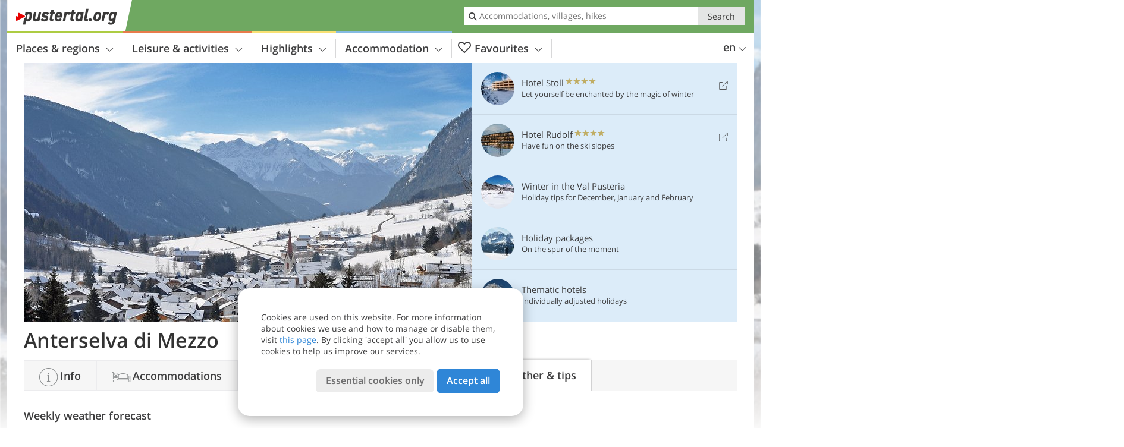

--- FILE ---
content_type: text/html; charset=UTF-8
request_url: https://www.pustertal.org/en/pusteria/plan-de-corones/rasun-anterselva/anterselva-di-mezzo/tips/
body_size: 16919
content:
<!DOCTYPE html> <!--[if IE 9]> <html class="no-js lt-ie10 has_top_links has_tabs is_not_home" lang="en-GB"> <![endif]--> <!--[if gt IE 9]><!--> <html lang="en-GB" class="no-js has_top_links has_tabs is_not_home"> <!--<![endif]--> <head> <meta http-equiv="Content-Type" content="text/html; charset=utf-8"/> <title>Anterselva di Mezzo | tips and weather forecast - Val Pusteria / Pustertal</title> <meta id="Viewport" name="viewport" content="width=device-width, initial-scale=1.0, user-scalable=no" /> <meta name="description" content="Thanks to the Riepenlift you can easily reach the beginner ski slope directly from the village of Anterselva." /> <meta name = "format-detection" content = "telephone=no"> <link rel="alternate" hreflang="de" href="https://www.pustertal.org/de/pustertal/kronplatz/rasen-antholz/antholz-mittertal/tipps/" /><link rel="alternate" hreflang="it" href="https://www.val-pusteria.net/it/pusteria/plan-de-corones/rasun-anterselva/anterselva-di-mezzo/consigli/" /><link rel="alternate" hreflang="en" href="https://www.pustertal.org/en/pusteria/plan-de-corones/rasun-anterselva/anterselva-di-mezzo/tips/" /> <meta property="og:title" content="Anterselva di Mezzo | tips and weather forecast - Val Pusteria / Pustertal" /><meta property="og:type" content="article" /><meta property="og:url" content="https://www.pustertal.org/en/pusteria/plan-de-corones/rasun-anterselva/anterselva-di-mezzo/tips/" /><meta property="og:image" content="https://www.pustertal.org/images/cms/main/754x435/B-0231-Antholz-Mittertal-Winter.jpg" /><meta property="og:site_name" content="pustertal.org" /><meta property="og:locale" content="en_US" /><meta property="article:section" content="Pusteria" /><meta property="article:tag" content="Plan de Corones" /><meta property="article:tag" content="Rasun Anterselva" /><meta property="article:tag" content="Anterselva di Mezzo" /><meta property="article:tag" content="Tips &#038; weather" /><meta property="article:publisher" content="https://www.facebook.com/peer.travel" /><meta property="og:image:width" content="754" /><meta property="og:image:height" content="435" /><meta property="og:description" content="Thanks to the Riepenlift you can easily reach the beginner ski slope directly from the village of Anterselva." /> <link rel="canonical" href="https://www.pustertal.org/en/pusteria/plan-de-corones/rasun-anterselva/anterselva-di-mezzo/" /> <meta name="robots" content="max-image-preview:large" /> <meta name="theme-color" content="#6fa861" /> <base href="/" /> <link type="text/css" href="//css.pustertal.org/320_1766479294.css" rel="stylesheet"/> <link type="text/css" href="//css.pustertal.org/768_1766479294.css" rel="stylesheet" media="print, screen and (min-width: 768px)" /> <link type="text/css" href="//css.pustertal.org/1024_1766479294.css" rel="stylesheet" media="screen and (min-width: 995px)" /> <link type="text/css" href="//css.pustertal.org/1200_1766479294.css" rel="stylesheet" media="screen and (min-width: 1220px)" /> <!--[if IE 9]> <link type="text/css" href="//css.pustertal.org/iefix_1766479294.css" rel="stylesheet" media="screen" /> <![endif]--> <script type="text/javascript"> function loadScript(scrpt) { var s = document.createElement('SCRIPT'); s.type = 'text/javascript'; s.src = scrpt; document.getElementsByTagName('head')[0].appendChild(s); } loadScript("//js.pustertal.org/v_1766479294.js"); !function(){function a(a,c){var d=screen.width,e=d;c&&c.matches?e=768:a.matches&&(e=320);var f=Math.floor(d/e*100)/100,g=b.getElementsByTagName("head")[0],h=b.getElementById("Viewport"),i=b.createElement("meta");i.id="Viewport",i.name="viewport",i.content="width="+e+", initial-scale="+f+", minimum-scale="+f+", maximum-scale="+2*f+", user-scalable=yes",g.removeChild(h)&&g.appendChild(i)}var b=document,c=window;if(b.documentElement.className=b.documentElement.className.split("no-js").join("js"),c.getCssSize=function(){if("matchMedia"in c&&c.matchMedia("(orientation: portrait) and (max-width: 1023px) and (min-device-width: 130mm)").matches)return"ipad-portrait";if(navigator.userAgent.match(/Mobile.*Firefox/i)){if(c.outerWidth<768)return"mobile"}else if(navigator.userAgent.match(/Tablet.*Firefox/i))return c.outerWidth<768?"mobile":c.outerWidth<1024?"ipad-portrait":c.outerWidth<1200?"ipad-landscape":"desktop";switch(b.getElementById("available_width").offsetWidth){case 320:return"mobile";case 738:return"ipad-portrait";case 960:return"ipad-landscape";case 1200:return"desktop"}},"matchMedia"in c)var d=c.matchMedia("(orientation: portrait) and (min-width: 320px) and (max-width: 767px)"),e=c.matchMedia("(min-device-width: 130mm)");d&&d.matches&&a(d,e),c.container=function(){if(b.currentScript)var a=b.currentScript.parentNode;else var c=b.getElementsByTagName("script"),a=c[c.length-1].parentNode;return a},function(){var a=[];c.peerTracker={push:function(b){a.push(b)},get:function(){return a}}}()}(); </script> <link rel="shortcut icon" type="image/x-icon" href="https://www.pustertal.org/favicon.ico" /> <link rel="alternate" type="application/rss+xml" title="RSS - Feed" href="/en/feed/" /> <link rel="apple-touch-icon-precomposed" href="https://www.pustertal.org/mobile_logo.png" /> </head> <body> <div id="available_width"></div> <div class="backgroundImage"> <div class="background-image-container"> <picture title="Anterselva di Mezzo | tips and weather forecast - Val Pusteria / Pustertal" width="754" height="435"> <source srcset="//www.pustertal.org/images/cms/main/580/B-0231-Antholz-Mittertal-Winter.jpg" media="(max-width:1199px)"> <source srcset="//www.pustertal.org/images/cms/main/754x435/B-0231-Antholz-Mittertal-Winter.jpg" media="(min-width:1200px)"> <img src="//www.pustertal.org/images/cms/main/754x435/B-0231-Antholz-Mittertal-Winter.jpg" alt="Antholz Mittertal Winter" fetchpriority="high" width="754" height="435"/> </picture> </div> <div class="background-blue"></div> </div> <div class="content-wrapper-wide"> <div class="content-wide"> <div class="main_picture color_4" style="position: relative;" itemprop="image" itemscope itemtype="https://schema.org/ImageObject"> <picture title="Anterselva di Mezzo, Foto: MF, © Peer" width="754" height="435"> <source srcset="//www.pustertal.org/images/cms/main/580/B-0231-Antholz-Mittertal-Winter.jpg" media="(max-width:1199px)"> <source srcset="//www.pustertal.org/images/cms/main/754x435/B-0231-Antholz-Mittertal-Winter.jpg" media="(min-width:1200px)"> <img src="//www.pustertal.org/images/cms/main/754x435/B-0231-Antholz-Mittertal-Winter.jpg" alt="Antholz Mittertal Winter" fetchpriority="high" width="754" height="435"/> </picture> </div> </div> </div> <div class="title_container ui-content-wrapper"><h1 class="title content" id="main-title">Anterselva di Mezzo</h1></div> <div class="tabs_spacer"></div> <div class="ui-content-wrapper"> <div class="dynamic-top-links"> <div id="toplinksTlTab" class="top_links_box"><!-- top_links-start --> <div class="tl_content" tabindex="-1"> <ul class="top_links_list count-5" id="top_links"> <li class="external" data-lat="46.77152" data-lng="12.19315" data-id=""> <a href="https://www.pustertal.org/redirect/en/top_links/?id=1356" class="top_links pk_top_links top_links0" rel="nofollow" target="_blank"> <picture title="Let yourself be enchanted by the magic of winter" class="top_links_hotel_image" width="56" height="56"> <source srcset="//images2.pustertal.org/images/hotels/100x100/100620251243363026605108058547247.jpg" media="(max-width:767px)"> <source srcset="//images2.pustertal.org/images/hotels/56x56/100620251243363026605108058547247.jpg" media="(min-width:768px) and (max-width:1199px)"> <source srcset="//images2.pustertal.org/images/hotels/56x56/100620251243363026605108058547247.jpg" media="(min-width:1200px)"> <img src="//images2.pustertal.org/images/hotels/56x56/100620251243363026605108058547247.jpg" alt="" fetchpriority="high" width="56" height="56"/> </picture> <span class="hotel_name_box extern"> <span class="hotel_name"> Hotel Stoll </span> <span class="category_container"> <span class="icon icon-star"></span> <span class="icon icon-star"></span> <span class="icon icon-star"></span> <span class="icon icon-star"></span> </span> </span> <span class="tl_desc"> Let yourself be enchanted by the magic of winter </span> <span class="list-type icon icon-external"></span> </a> </li> <li class="external" data-lat="46.77865734238" data-lng="11.94422274828" data-id=""> <a href="https://www.pustertal.org/redirect/en/top_links/?id=1012" class="top_links pk_top_links top_links1" rel="nofollow" target="_blank"> <picture title="Have fun on the ski slopes" class="top_links_hotel_image" width="56" height="56"> <source srcset="//images2.pustertal.org/images/hotels/100x100/05102021958492388819921683661513.jpg" media="(max-width:767px)"> <source srcset="//images2.pustertal.org/images/hotels/56x56/05102021958492388819921683661513.jpg" media="(min-width:768px) and (max-width:1199px)"> <source srcset="//images2.pustertal.org/images/hotels/56x56/05102021958492388819921683661513.jpg" media="(min-width:1200px)"> <img src="//images2.pustertal.org/images/hotels/56x56/05102021958492388819921683661513.jpg" alt="" fetchpriority="high" width="56" height="56"/> </picture> <span class="hotel_name_box extern"> <span class="hotel_name"> Hotel Rudolf </span> <span class="category_container"> <span class="icon icon-star"></span> <span class="icon icon-star"></span> <span class="icon icon-star"></span> <span class="icon icon-star"></span> </span> </span> <span class="tl_desc"> Have fun on the ski slopes </span> <span class="list-type icon icon-external"></span> </a> </li> <li class="placeholder" > <a href="/en/top-seasons/your-winter-holiday.html" class="top_links "> <picture title="Holiday tips for December, January and February" class="top_links_hotel_image" width="56" height="56"> <source srcset="//images2.pustertal.org/images/top_seasons/main/100x100/B-Pustertal_Header_Winter.jpg" media="(max-width:767px)"> <source srcset="//images2.pustertal.org/images/top_seasons/main/56x56/B-Pustertal_Header_Winter.jpg" media="(min-width:768px) and (max-width:1199px)"> <source srcset="//images2.pustertal.org/images/top_seasons/main/56x56/B-Pustertal_Header_Winter.jpg" media="(min-width:1200px)"> <img src="//images2.pustertal.org/images/top_seasons/main/56x56/B-Pustertal_Header_Winter.jpg" alt="" fetchpriority="high" width="56" height="56"/> </picture> <span class="hotel_name_box intern"> <span class="hotel_name"> Winter in the Val Pusteria </span> </span> <span class="tl_desc"> Holiday tips for December, January and February </span> </a> </li> <li class="placeholder" > <a href="/en/pusteria/packages/" class="top_links "> <picture title="On the spur of the moment" class="top_links_hotel_image" width="56" height="56"> <source srcset="//images2.pustertal.org/images/portal/100x100/300520181144597427681278805147649.jpg" media="(max-width:767px)"> <source srcset="//images2.pustertal.org/images/portal/56x56/300520181144597427681278805147649.jpg" media="(min-width:768px) and (max-width:1199px)"> <source srcset="//images2.pustertal.org/images/portal/56x56/300520181144597427681278805147649.jpg" media="(min-width:1200px)"> <img src="//images2.pustertal.org/images/portal/56x56/300520181144597427681278805147649.jpg" alt="" fetchpriority="high" width="56" height="56"/> </picture> <span class="hotel_name_box intern"> <span class="hotel_name"> Holiday packages </span> </span> <span class="tl_desc"> On the spur of the moment </span> </a> </li> <li class="placeholder" > <a href="/en/hotel/theme-hotels/" class="top_links "> <picture title="Individually adjusted holidays" class="top_links_hotel_image" width="56" height="56"> <source srcset="//images2.pustertal.org/images/portal/100x100/300520181146104729580233592668161.jpg" media="(max-width:767px)"> <source srcset="//images2.pustertal.org/images/portal/56x56/300520181146104729580233592668161.jpg" media="(min-width:768px) and (max-width:1199px)"> <source srcset="//images2.pustertal.org/images/portal/56x56/300520181146104729580233592668161.jpg" media="(min-width:1200px)"> <img src="//images2.pustertal.org/images/portal/56x56/300520181146104729580233592668161.jpg" alt="" fetchpriority="high" width="56" height="56"/> </picture> <span class="hotel_name_box intern"> <span class="hotel_name"> Thematic hotels </span> </span> <span class="tl_desc"> Individually adjusted holidays </span> </a> </li> </ul> </div> <span id="top_links_loaded"></span> </div><!-- top_links-end --> </div> </div>  <div class="header-wide">
	<div class="ui-content-wrapper">
		<div class="header">
			<header><div class="header_centerer header_centerer_menu"> <div id="menuicon" class="menuicon"><span class="icon icon-hamburger"></span></div> <div class="menu" id="menu"> <nav> <ul id="navigation"> <li class="main_menu_items toggle color-0 3cols "> <a href="/en/pusteria/" class="main_menu_links">Places & regions<span class="icon-arrow-down"></span></a> <ul class="sub_menu ui-grid c-1-1-320 c-1-3 c-1-3-768-only "> <li class="ui-cell sub_menu_column "> <div class="column_menu"> <div class="col-group cg-0 img-list "> <div class="ui-cell keyword "><span class="title">Regions of Val Pusteria</span></div> <ul class="ui-grid c-1-2-320" > <li class="thumbnail ui-cell"> <a href="/en/pusteria/alta-pusteria/" class="thumb_row ui-cell"> <span class="image-container"><img src="//www.pustertal.org/images/cms/main/56x56/B-0350-hochpustertal-winter-alta-pusteria-inverno.jpg" alt="hochpustertal winter alta pusteria inverno" loading="lazy"/></span><!-- --><span class="thumb_title"> <span class="title">Alta Pusteria - 3 Zinnen</span> <span class="description">The Tre Cime di Lavaredo, Lake Braies and Lake...</span> </span><!-- --><span class="icon-arrow-right"></span> </a> </li> <li class="thumbnail ui-cell"> <a href="/en/pusteria/bassa-pusteria/" class="thumb_row ui-cell"> <span class="image-container"><img src="//www.pustertal.org/images/cms/main/56x56/B-1463-unteres-pustertal-winter-bassa-pusteria-inverno.jpg" alt="unteres pustertal winter bassa pusteria inverno" loading="lazy"/></span><!-- --><span class="thumb_title"> <span class="title">Bassa Pusteria</span> <span class="description">The Bassa Pusteria comprises the municipalities of...</span> </span><!-- --><span class="icon-arrow-right"></span> </a> </li> <li class="thumbnail ui-cell"> <a href="/en/pusteria/east-tyrol/" class="thumb_row ui-cell"> <span class="image-container"><img src="//www.pustertal.org/images/cms/main/56x56/B-Osttirol-Heinfels-7675.JPG" alt="Osttirol Heinfels" loading="lazy"/></span><!-- --><span class="thumb_title"> <span class="title">East Tyrol</span> <span class="description">The Alta Val Pusteria does not only include South...</span> </span><!-- --><span class="icon-arrow-right"></span> </a> </li> <li class="thumbnail ui-cell"> <a href="/en/pusteria/plan-de-corones/" class="thumb_row ui-cell"> <span class="image-container"><img src="//www.pustertal.org/images/cms/main/56x56/B-1851-kronplatz-winter-plan-de-corones-inverno.jpg" alt="kronplatz winter plan de corones inverno" loading="lazy"/></span><!-- --><span class="thumb_title"> <span class="title">Plan de Corones</span> <span class="description">The Dolomites Region Plan de Corones takes its name...</span> </span><!-- --><span class="icon-arrow-right"></span> </a> </li> <li class="thumbnail ui-cell"> <a href="/en/pusteria/valle-di-tures-valle-aurina/" class="thumb_row ui-cell"> <span class="image-container"><img src="//www.pustertal.org/images/cms/main/56x56/B-2598-ahrntal-winter-valle-aurina-inverno.jpg" alt="ahrntal winter valle aurina inverno" loading="lazy"/></span><!-- --><span class="thumb_title"> <span class="title">Valle di Tures - Valle Aurina</span> <span class="description">The Valle di Tures and Aurina are surrounded by more...</span> </span><!-- --><span class="icon-arrow-right"></span> </a> </li> <li class="thumbnail ui-cell"> <a href="/en/pusteria/val-casies-monguelfo-tesido/" class="thumb_row ui-cell"> <span class="image-container"><img src="//www.pustertal.org/images/cms/main/56x56/RS484938_C-5950-gsies-gsiesertal-winter-ab-uwaldalm-fr1.JPG" alt="RS C gsies gsiesertal winter ab uwaldalm fr" loading="lazy"/></span><!-- --><span class="thumb_title"> <span class="title">Val Casies-Monguelfo-Tesido</span> <span class="description">Val Casies-Monguelfo-Tesido offers sights and plenty...</span> </span><!-- --><span class="icon-arrow-right"></span> </a> </li> </ul> </div> </div> </li> <li class="ui-cell sub_menu_column "> <div class="column_menu"> <div class="col-group cg-0 list "> <div class="ui-cell keyword "><span class="title">Important places</span></div> <ul class="ui-grid c-1-2-320"> <li class="link"> <a data-it="4415" href="/en/pusteria/plan-de-corones/marebbe/san-vigilio-di-marebbe/" class="ui-cell">San Vigilio di Marebbe&nbsp;&nbsp;&nbsp;&nbsp;<span class="icon-arrow-right"></span></a> </li> <li class="link"> <a data-it="3840" href="/en/pusteria/alta-pusteria/dobbiaco/" class="ui-cell">Dobbiaco&nbsp;&nbsp;&nbsp;&nbsp;<span class="icon-arrow-right"></span></a> </li> <li class="link"> <a data-it="3842" href="/en/pusteria/alta-pusteria/san-candido/" class="ui-cell">San Candido&nbsp;&nbsp;&nbsp;&nbsp;<span class="icon-arrow-right"></span></a> </li> <li class="link"> <a data-it="3843" href="/en/pusteria/alta-pusteria/sesto/" class="ui-cell">Sesto&nbsp;&nbsp;&nbsp;&nbsp;<span class="icon-arrow-right"></span></a> </li> <li class="link"> <a data-it="3844" href="/en/pusteria/east-tyrol/lienz/" class="ui-cell">Lienz&nbsp;&nbsp;&nbsp;&nbsp;<span class="icon-arrow-right"></span></a> </li> <li class="link"> <a data-it="3845" href="/en/pusteria/east-tyrol/sillian/" class="ui-cell">Sillian&nbsp;&nbsp;&nbsp;&nbsp;<span class="icon-arrow-right"></span></a> </li> <li class="link"> <a data-it="3846" href="/en/pusteria/east-tyrol/kartitsch/" class="ui-cell">Kartitsch&nbsp;&nbsp;&nbsp;&nbsp;<span class="icon-arrow-right"></span></a> </li> <li class="link"> <a data-it="6492" href="/en/pusteria/east-tyrol/kals-am-grossglockner/" class="ui-cell">Kals am Großglockner&nbsp;&nbsp;&nbsp;&nbsp;<span class="icon-arrow-right"></span></a> </li> <li class="link"> <a data-it="3847" href="/en/pusteria/plan-de-corones/valdaora/" class="ui-cell">Valdaora&nbsp;&nbsp;&nbsp;&nbsp;<span class="icon-arrow-right"></span></a> </li> <li class="link"> <a data-it="3848" href="/en/pusteria/valle-di-tures-valle-aurina/campo-tures/" class="ui-cell">Campo Tures&nbsp;&nbsp;&nbsp;&nbsp;<span class="icon-arrow-right"></span></a> </li> <li class="link"> <a data-it="6493" href="/en/pusteria/valle-di-tures-valle-aurina/valle-aurina/" class="ui-cell">Valle Aurina&nbsp;&nbsp;&nbsp;&nbsp;<span class="icon-arrow-right"></span></a> </li> <li class="link"> <a data-it="3849" href="/en/pusteria/bassa-pusteria/rio-di-pusteria/maranza/" class="ui-cell">Maranza&nbsp;&nbsp;&nbsp;&nbsp;<span class="icon-arrow-right"></span></a> </li> <li class="link"> <a data-it="3850" href="/en/pusteria/bassa-pusteria/rio-di-pusteria/valles/" class="ui-cell">Valles&nbsp;&nbsp;&nbsp;&nbsp;<span class="icon-arrow-right"></span></a> </li> <li class="link"> <a data-it="3854" href="/en/pusteria/bassa-pusteria/terento/" class="ui-cell">Terento&nbsp;&nbsp;&nbsp;&nbsp;<span class="icon-arrow-right"></span></a> </li> <li class="link"> <a data-it="3855" href="/en/pusteria/plan-de-corones/rasun-anterselva/" class="ui-cell">Rasun Anterselva&nbsp;&nbsp;&nbsp;&nbsp;<span class="icon-arrow-right"></span></a> </li> </ul> </div> </div> </li> <li class="ui-cell sub_menu_column last"> <div class="column_menu"> <div class="col-group cg-0 plain ui-hidden-320-only ui-hidden-768-only "> <div class="ui-cell keyword "><span class="title">Search in places</span></div> <ul class="ui-grid c-1-2-320"> <li class="ui-cell"> <div class="menu-search-field"> <input type="text" name="search_category" class="menu_search_category" value="" onkeyup="search_category(this,3079,this.value)" placeholder="Village name"/> </div> </li> </ul> </div> <div class="col-group cg-1 hotel-search-form "> <div class="ui-cell keyword "><span class="title"></span></div> <ul class="ui-grid c-1-2-320"> <li class="ui-cell"> <div class="menu_search_form"> <form action="/en/hotel/search/results/" method="post" id="menu_hotel_search" class="pretty_form"> <!-- NOT ASIDE CASE --> <!-- Module is in the content column --> <div class="places_select_field"> <p class="field-label">Holiday destination</p> <div class="geocomplete-container"> <input class="geocomplete" type="text" name="geoField_text" value="All Val Pusteria" data-module="getgeo" data-hidden="geocomplete_id" data-text-fail="No matching locations found. Please be sure you wrote the name of the desired location correctly or click here to do a search within the portal" /> <input class="geocomplete_id" type="hidden" name="geoField" value="" /> <a class="no-pointer" href="javascript:void(0);" title="Find an accommodation by entering a specific &nbsp;&nbsp;&#10;&middot; locality, e.g. Brunico&nbsp;&nbsp;&#10;&middot; area, e.g. Valle Aurina&nbsp;&nbsp;&#10;&middot; or skiing area, e.g. Plan de Corones"><span class="icon-info"></span></a> </div> <div class="searchInfoContainer" style="display:none"> <a id="SearchInfo" class="tooltip color_3 left" title="Find an accommodation by entering a specific &nbsp;&nbsp;&#10;&middot; locality, e.g. Brunico&nbsp;&nbsp;&#10;&middot; area, e.g. Valle Aurina&nbsp;&nbsp;&#10;&middot; or skiing area, e.g. Plan de Corones">&nbsp;</a> </div> <noscript> <select name="place_id" size="1" class="select_place"> <option value="">all locations</option> <option value="784">Alta Pusteria - Three Peaks</option> <option value="791">Plan de Corones</option> <option value="805">East Tyrol</option> <option value="840">Valli di Tures ed Aurina</option> <option value="858">Bassa Pusteria</option> <option value="3611">Valle di Casies, Monguelfo and Tesido</option> </select> </noscript> <script type="text/javascript"></script> </div> <div class="type_group_select_field"> <p class="field-label">Accommodation</p> <select id="TypeGroups-9c768c" name="type_group[]"> <option value="0">All categories</option> <option value="3">Hotel 4-5 stars</option> <option value="2">Hotel 3 stars</option> <option value="1">Hotel 1-2 stars</option> <option value="6">Farms</option> <option value="5">Bed &#038; breakfast</option> <option value="4">Apartments</option> <option value="7">Camping</option> </select><span class="icon-arrow-down"></span> </div> <div class="menu_hotel_search_form_button_search"> <input type="hidden" name="_s_pos" value="menu" /> <input type="submit" value="Show accommodations" class="button color-3" /><span class="icon-arrow-right"></span> </div> </form> </div> </li> </ul> </div> </div> </li> </ul> </li> <li class="main_menu_items toggle color-1 3cols "> <a href="/en/leisure-activities/" class="main_menu_links">Leisure & activities<span class="icon-arrow-down"></span></a> <ul class="sub_menu ui-grid c-1-1-320 c-1-3 c-1-2-768-only "> <li class="ui-cell sub_menu_column "> <div class="column_menu"> <div class="col-group cg-0 list "> <div class="ui-cell keyword "><span class="title">Activities</span></div> <ul class="ui-grid c-1-2-320"> <li class="link"> <a data-it="1427" href="/en/leisure-activities/winter-sports/" class="ui-cell">Winter sports&nbsp;&nbsp;&nbsp;&nbsp;<span class="icon-arrow-right"></span></a> </li> <li class="link"> <a data-it="1417" href="/en/leisure-activities/sport-offers/" class="ui-cell">Other sports&nbsp;&nbsp;&nbsp;&nbsp;<span class="icon-arrow-right"></span></a> </li> <li class="link"> <a data-it="1418" href="/en/leisure-activities/horse-riding/" class="ui-cell">Horse riding&nbsp;&nbsp;&nbsp;&nbsp;<span class="icon-arrow-right"></span></a> </li> <li class="link"> <a data-it="1415" href="/en/leisure-activities/mountains-and-hiking/" class="ui-cell">Mountains and hiking&nbsp;&nbsp;&nbsp;&nbsp;<span class="icon-arrow-right"></span></a> </li> <li class="link"> <a data-it="1416" href="/en/leisure-activities/mountain-biking-and-cycling/" class="ui-cell">Mountain biking and cycling&nbsp;&nbsp;&nbsp;&nbsp;<span class="icon-arrow-right"></span></a> </li> <li class="link"> <a data-it="1419" href="/en/leisure-activities/motorbikes/" class="ui-cell">Motorbikes&nbsp;&nbsp;&nbsp;&nbsp;<span class="icon-arrow-right"></span></a> </li> </ul> </div> <div class="col-group cg-1 list "> <div class="ui-cell keyword "><span class="title">Leisure</span></div> <ul class="ui-grid c-1-2-320"> <li class="link"> <a data-it="1421" href="/en/calendar/" class="ui-cell">Event calendar&nbsp;&nbsp;&nbsp;&nbsp;<span class="icon-arrow-right"></span></a> </li> <li class="link"> <a data-it="1425" href="/en/leisure-activities/food-and-drinks/" class="ui-cell">Food and drinks&nbsp;&nbsp;&nbsp;&nbsp;<span class="icon-arrow-right"></span></a> </li> <li class="link"> <a data-it="1422" href="/en/leisure-activities/wellness/" class="ui-cell">Wellness&nbsp;&nbsp;&nbsp;&nbsp;<span class="icon-arrow-right"></span></a> </li> <li class="link"> <a data-it="1423" href="/en/leisure-activities/pubs-and-entertainment/" class="ui-cell">Pubs and entertainment&nbsp;&nbsp;&nbsp;&nbsp;<span class="icon-arrow-right"></span></a> </li> <li class="link"> <a data-it="1424" href="/en/leisure-activities/kids-and-family/" class="ui-cell">Kids and family&nbsp;&nbsp;&nbsp;&nbsp;<span class="icon-arrow-right"></span></a> </li> <li class="link"> <a data-it="1426" href="/en/leisure-activities/dog-friendly-holidays/" class="ui-cell">Dog-friendly holidays&nbsp;&nbsp;&nbsp;&nbsp;<span class="icon-arrow-right"></span></a> </li> </ul> </div> </div> </li> <li class="ui-cell sub_menu_column "> <div class="column_menu"> <div class="col-group cg-0 img-list "> <div class="ui-cell keyword "><span class="title">Selected for you</span></div> <ul class="ui-grid c-1-2-320" > <li class="thumbnail ui-cell"> <a href="/en/leisure-activities/winter-sports/skiing-areas/plan-de-corones-skiing-area/" class="thumb_row ui-cell"> <span class="image-container"><img src="//www.pustertal.org/images/cms/main/56x56/B-Skigebiet-Kronplatz-1811.JPG" alt="Skigebiet Kronplatz" loading="lazy"/></span><!-- --><span class="thumb_title"> <span class="title">Plan de Corones skiing area</span> <span class="description">Plan de Corones is the most extensive skiing area of...</span> </span><!-- --><span class="icon-arrow-right"></span> </a> </li> <li class="thumbnail ui-cell"> <a href="/en/leisure-activities/winter-sports/skiing-safely-on-south-tyrol-s-slopes/" class="thumb_row ui-cell"> <span class="image-container"><img src="//www.pustertal.org/images/cms/main/56x56/PeerRS_346800_C-2844-Skigebiet-Klausberg-Steinhaus.JPG" alt="PeerRS C Skigebiet Klausberg Steinhaus" loading="lazy"/></span><!-- --><span class="thumb_title"> <span class="title">Skiing safely on Val Pusteria&#8217;s ski slopes</span> <span class="description">An overview of the most important slope rules -...</span> </span><!-- --><span class="icon-arrow-right"></span> </a> </li> <li class="thumbnail ui-cell"> <a href="/en/leisure-activities/winter-sports/dolomites-snow-festival/" class="thumb_row ui-cell"> <span class="image-container"><img src="//www.pustertal.org/images/cms/main/56x56/B-Schneeskulpturenfestival.JPG" alt="Schneeskulpturenfestival" loading="lazy"/></span><!-- --><span class="thumb_title"> <span class="title">Dolomites Snow Festival</span> <span class="description">During this festival the village centre of San...</span> </span><!-- --><span class="icon-arrow-right"></span> </a> </li> <li class="thumbnail ui-cell"> <a href="/en/leisure-activities/winter-sports/tobogganing/" class="thumb_row ui-cell"> <span class="image-container"><img src="//www.pustertal.org/images/cms/main/56x56/RS402287_AdobeStock_225560913_rodeln_person.jpeg" alt="RS Adobe Stock rodeln person" loading="lazy"/></span><!-- --><span class="thumb_title"> <span class="title">Sledging</span> <span class="description">Enjoy the winter sun in the mountains and sip a hot...</span> </span><!-- --><span class="icon-arrow-right"></span> </a> </li> <li class="thumbnail ui-cell"> <a href="/en/leisure-activities/winter-sports/biathlon/" class="thumb_row ui-cell"> <span class="image-container"><img src="//www.pustertal.org/images/cms/main/56x56/B-Biathlon-Antholz.jpg" alt="Biathlon Antholz" loading="lazy"/></span><!-- --><span class="thumb_title"> <span class="title">Biathlon</span> <span class="description">Biathlon is a relatively new but increasingly...</span> </span><!-- --><span class="icon-arrow-right"></span> </a> </li> </ul> </div> </div> </li> <li class="ui-cell sub_menu_column ui-hidden-768-only last"> <div class="column_menu"> <div class="col-group cg-0 plain ui-hidden-320-only ui-hidden-768-only "> <div class="ui-cell keyword "><span class="title">Search in leisure and activities</span></div> <ul class="ui-grid c-1-2-320"> <li class="ui-cell"> <div class="menu-search-field"> <input type="text" name="search_category" class="menu_search_category" value="" onkeyup="search_category(this,3343,this.value)" placeholder="Hikes, bike tours, themes, ..."/> </div> </li> </ul> </div> </div> </li> </ul> </li> <li class="main_menu_items toggle color-2 3cols "> <a href="/en/highlights/" class="main_menu_links">Highlights<span class="icon-arrow-down"></span></a> <ul class="sub_menu ui-grid c-1-1-320 c-1-3 c-1-2-768-only "> <li class="ui-cell sub_menu_column "> <div class="column_menu"> <div class="col-group cg-0 list "> <div class="ui-cell keyword "><span class="title">Attractions</span></div> <ul class="ui-grid c-1-2-320"> <li class="link"> <a data-it="7998" href="/en/highlights/markets-fairs-and-shopping/" class="ui-cell">Markets, fairs and shopping&nbsp;&nbsp;&nbsp;&nbsp;<span class="icon-arrow-right"></span></a> </li> <li class="link"> <a data-it="1497" href="/en/highlights/nature-and-landscape/" class="ui-cell">Nature and landscape&nbsp;&nbsp;&nbsp;&nbsp;<span class="icon-arrow-right"></span></a> </li> <li class="link"> <a data-it="1498" href="/en/highlights/sights/" class="ui-cell">Sights&nbsp;&nbsp;&nbsp;&nbsp;<span class="icon-arrow-right"></span></a> </li> </ul> </div> <div class="col-group cg-1 list "> <div class="ui-cell keyword "><span class="title">Culture</span></div> <ul class="ui-grid c-1-2-320"> <li class="link"> <a data-it="1500" href="/en/highlights/museums-and-exhibitions/" class="ui-cell">Museums and exhibitions&nbsp;&nbsp;&nbsp;&nbsp;<span class="icon-arrow-right"></span></a> </li> <li class="link"> <a data-it="1499" href="/en/highlights/castles/" class="ui-cell">Castles&nbsp;&nbsp;&nbsp;&nbsp;<span class="icon-arrow-right"></span></a> </li> <li class="link"> <a data-it="1506" href="/en/highlights/tradition-and-culture/" class="ui-cell">Tradition & culture&nbsp;&nbsp;&nbsp;&nbsp;<span class="icon-arrow-right"></span></a> </li> </ul> </div> <div class="col-group cg-2 list "> <div class="ui-cell keyword "><span class="title">Seasons</span></div> <ul class="ui-grid c-1-2-320"> <li class="link"> <a data-it="1501" href="/en/top-seasons/your-spring-holiday.html" class="ui-cell">Spring in the Val Pusteria&nbsp;&nbsp;&nbsp;&nbsp;<span class="icon-arrow-right"></span></a> </li> <li class="link"> <a data-it="1502" href="/en/top-seasons/your-summer-holiday.html" class="ui-cell">Summer in the Dolomites Val Pusteria (Italy)&nbsp;&nbsp;&nbsp;&nbsp;<span class="icon-arrow-right"></span></a> </li> <li class="link"> <a data-it="1503" href="/en/top-seasons/your-autumn-holiday.html" class="ui-cell">Autumn in the Val Pusteria&nbsp;&nbsp;&nbsp;&nbsp;<span class="icon-arrow-right"></span></a> </li> <li class="link"> <a data-it="1504" href="/en/top-seasons/your-winter-holiday.html" class="ui-cell">Winter in the Val Pusteria&nbsp;&nbsp;&nbsp;&nbsp;<span class="icon-arrow-right"></span></a> </li> </ul> </div> </div> </li> <li class="ui-cell sub_menu_column "> <div class="column_menu"> <div class="col-group cg-0 img-list "> <div class="ui-cell keyword "><span class="title">Selected for you</span></div> <ul class="ui-grid c-1-2-320" > <li class="thumbnail ui-cell"> <a href="/en/highlights/sights/fane-alpine-village/" class="thumb_row ui-cell"> <span class="image-container"><img src="//www.pustertal.org/images/cms/main/56x56/B_RS88769_0604-fane-alm-vals-winter-almhuetten.JPG" alt="RS fane alm vals winter almhuetten" loading="lazy"/></span><!-- --><span class="thumb_title"> <span class="title">Fane Alpine village</span> <span class="description">The Malga Fane in Valles is one of the most...</span> </span><!-- --><span class="icon-arrow-right"></span> </a> </li> <li class="thumbnail ui-cell"> <a href="/en/highlights/museums-and-exhibitions/mmm-corones/" class="thumb_row ui-cell"> <span class="image-container"><img src="//www.pustertal.org/images/cms/main/56x56/Hauptbild-MMM-Corones.jpg" alt="Hauptbild MMM Corones" loading="lazy"/></span><!-- --><span class="thumb_title"> <span class="title">MMM Corones</span> <span class="description">The MMM Corones on the Plan de Corones was opened in...</span> </span><!-- --><span class="icon-arrow-right"></span> </a> </li> <li class="thumbnail ui-cell"> <a href="/en/highlights/museums-and-exhibitions/crib-museum-maranatha/" class="thumb_row ui-cell"> <span class="image-container"><img src="//www.pustertal.org/images/cms/main/56x56/B-Krippenmuseum.JPG" alt="Krippenmuseum" loading="lazy"/></span><!-- --><span class="thumb_title"> <span class="title">Nativity Museum Maranatha</span> <span class="description">The Maranatha museum in Lutago in the Valle Aurina...</span> </span><!-- --><span class="icon-arrow-right"></span> </a> </li> <li class="thumbnail ui-cell"> <a href="/en/highlights/museums-and-exhibitions/loden-world-vandoies/" class="thumb_row ui-cell"> <span class="image-container"><img src="//www.pustertal.org/images/cms/main/56x56/B_RS3218_-IMG_0571_LodenmuseumVintl.JPG" alt="RS Lodenmuseum Vintl" loading="lazy"/></span><!-- --><span class="thumb_title"> <span class="title">Loden World Vandoies</span> <span class="description">In the Loden World in Vandoies you can learn...</span> </span><!-- --><span class="icon-arrow-right"></span> </a> </li> <li class="thumbnail ui-cell"> <a href="/en/highlights/nature-and-landscape/natural-monuments/riva-waterfalls/" class="thumb_row ui-cell"> <span class="image-container"><img src="//www.pustertal.org/images/cms/main/56x56/B-7547-reinbach-faelle-zweiter-reinbach-wasserfall-cascate-riva.jpg" alt="reinbach faelle zweiter reinbach wasserfall cascate riva" loading="lazy"/></span><!-- --><span class="thumb_title"> <span class="title">Riva Waterfalls</span> <span class="description">The Cascate di Riva in Campo di Tures are a perfect...</span> </span><!-- --><span class="icon-arrow-right"></span> </a> </li> </ul> </div> </div> </li> <li class="ui-cell sub_menu_column ui-hidden-768-only last"> <div class="column_menu"> <div class="col-group cg-0 plain ui-hidden-320-only ui-hidden-768-only "> <div class="ui-cell keyword "><span class="title">Search in highlights</span></div> <ul class="ui-grid c-1-2-320"> <li class="ui-cell"> <div class="menu-search-field"> <input type="text" name="search_category" class="menu_search_category" value="" onkeyup="search_category(this,3104,this.value)" placeholder="Mountain, sights, ..."/> </div> </li> </ul> </div> </div> </li> </ul> </li> <li class="main_menu_items toggle color-3 3cols "> <a href="/en/pusteria/hotel/" class="main_menu_links">Accommodation<span class="icon-arrow-down"></span></a> <ul class="sub_menu ui-grid c-1-1-320 c-1-3 c-1-2-768-only "> <li class="ui-cell sub_menu_column "> <div class="column_menu"> <div class="col-group cg-0 list "> <div class="ui-cell keyword "><span class="title">Accommodations in Val Pusteria</span></div> <ul class="ui-grid c-1-2-320"> <li class="link"> <a data-it="5352" href="/en/pusteria/hotel/#main-title" class="ui-cell">Accommodation search&nbsp;&nbsp;&nbsp;&nbsp;<span class="icon-arrow-right"></span></a> </li> <li class="link"> <a data-it="5353" href="/en/hotel/allhotels.html" class="ui-cell">Hotels according to locality&nbsp;&nbsp;&nbsp;&nbsp;<span class="icon-arrow-right"></span></a> </li> <li class="link"> <a data-it="5354" href="/en/pusteria/hotel/#main-title" class="ui-cell">All hotels&nbsp;&nbsp;&nbsp;&nbsp;<span class="icon-arrow-right"></span></a> </li> </ul> </div> <div class="col-group cg-1 list "> <div class="ui-cell keyword "><span class="title">Offers and packages</span></div> <ul class="ui-grid c-1-2-320"> <li class="link"> <a data-it="5355" href="/en/pusteria/packages/#main-title" class="ui-cell">Holiday packages&nbsp;&nbsp;&nbsp;&nbsp;<span class="icon-arrow-right"></span></a> </li> <li class="link"> <a data-it="5356" href="/en/pusteria/packages/last-minute/" class="ui-cell">Last minute&nbsp;&nbsp;&nbsp;&nbsp;<span class="icon-arrow-right"></span></a> </li> <li class="link"> <a data-it="8091" href="/en/pusteria/packages/early-booking/" class="ui-cell">Early booking&nbsp;&nbsp;&nbsp;&nbsp;<span class="icon-arrow-right"></span></a> </li> <li class="link"> <a data-it="8092" href="/en/pusteria/packages/short-stay/" class="ui-cell">Short Stays&nbsp;&nbsp;&nbsp;&nbsp;<span class="icon-arrow-right"></span></a> </li> </ul> </div> <div class="col-group cg-2 list "> <div class="ui-cell keyword "><span class="title">Brochures</span></div> <ul class="ui-grid c-1-2-320"> <li class="link"> <a data-it="6360" href="/en/brochure-request/" class="ui-cell">Brochure request&nbsp;&nbsp;&nbsp;&nbsp;<span class="icon-arrow-right"></span></a> </li> </ul> </div> </div> </li> <li class="ui-cell sub_menu_column "> <div class="column_menu"> <div class="col-group cg-0 icon-list "> <div class="ui-cell keyword "><span class="title">Theme hotels</span></div> <ul class="ui-grid c-1-2-320"> <li class="icon-link"> <a href="/en/hotel/theme-hotels/ski-holidays/hotels/" class="ui-cell"> <span class="theme-icon icon-theme-14"></span> Ski Hotels&nbsp;&nbsp;&nbsp;&nbsp;<span class="icon-arrow-right"></span> </a> </li> <li class="icon-link"> <a href="/en/hotel/theme-hotels/family-holidays/hotels/" class="ui-cell"> <span class="theme-icon icon-theme-2"></span> Family Hotels&nbsp;&nbsp;&nbsp;&nbsp;<span class="icon-arrow-right"></span> </a> </li> <li class="icon-link"> <a href="/en/hotel/theme-hotels/spa-holidays/hotels/" class="ui-cell"> <span class="theme-icon icon-theme-5"></span> Spa Hotels&nbsp;&nbsp;&nbsp;&nbsp;<span class="icon-arrow-right"></span> </a> </li> <li class="icon-link"> <a href="/en/hotel/theme-hotels/romantic-hotels/hotels/" class="ui-cell"> <span class="theme-icon icon-theme-16"></span> Romantic Hotels&nbsp;&nbsp;&nbsp;&nbsp;<span class="icon-arrow-right"></span> </a> </li> <li class="icon-link"> <a href="/en/hotel/theme-hotels/gourmets-hotel/hotels/" class="ui-cell"> <span class="theme-icon icon-theme-15"></span> Gourmet Hotels&nbsp;&nbsp;&nbsp;&nbsp;<span class="icon-arrow-right"></span> </a> </li> <li class="icon-link"> <a href="/en/hotel/theme-hotels/castle-holidays/hotels/" class="ui-cell"> <span class="theme-icon icon-theme-12"></span> Castle Hotels&nbsp;&nbsp;&nbsp;&nbsp;<span class="icon-arrow-right"></span> </a> </li> <li class="icon-link"> <a href="/en/hotel/theme-hotels/hotels-for-adults/hotels/" class="ui-cell"> <span class="theme-icon icon-theme-18"></span> Adults Only Hotels&nbsp;&nbsp;&nbsp;&nbsp;<span class="icon-arrow-right"></span> </a> </li> <li class="icon-link"> <a href="/en/hotel/theme-hotels/horse-riding-holidays/hotels/" class="ui-cell"> <span class="theme-icon icon-theme-9"></span> Horse Riding Hotels&nbsp;&nbsp;&nbsp;&nbsp;<span class="icon-arrow-right"></span> </a> </li> <li class="icon-link"> <a href="/en/hotel/theme-hotels/holidays-with-dog/hotels/" class="ui-cell"> <span class="theme-icon icon-theme-7"></span> Dog Friendly Hotels&nbsp;&nbsp;&nbsp;&nbsp;<span class="icon-arrow-right"></span> </a> </li> <li class="icon-link"> <a href="/en/hotel/theme-hotels/golf-holidays/hotels/" class="ui-cell"> <span class="theme-icon icon-theme-6"></span> Golf Hotels&nbsp;&nbsp;&nbsp;&nbsp;<span class="icon-arrow-right"></span> </a> </li> <li class="icon-link"> <a href="/en/hotel/theme-hotels/" class="ui-cell"> <span class="theme-icon icon-theme-"></span> All themes&nbsp;&nbsp;&nbsp;&nbsp;<span class="icon-arrow-right"></span> </a> </li> </ul> </div> </div> </li> <li class="ui-cell sub_menu_column ui-hidden-768-only last"> <div class="column_menu"> <div class="col-group cg-0 hotel-search-form ui-hidden-320-only ui-hidden-768-only "> <div class="ui-cell keyword "><span class="title">Search in accommodations</span></div> <ul class="ui-grid c-1-2-320"> <li class="ui-cell"> <div class="menu_search_form"> <form action="/en/hotel/search/results/" method="post" id="menu_hotel_search" class="pretty_form"> <!-- NOT ASIDE CASE --> <!-- Module is in the content column --> <div class="places_select_field"> <p class="field-label">Holiday destination</p> <div class="geocomplete-container"> <input class="geocomplete" type="text" name="geoField_text" value="All Val Pusteria" data-module="getgeo" data-hidden="geocomplete_id" data-text-fail="No matching locations found. Please be sure you wrote the name of the desired location correctly or click here to do a search within the portal" /> <input class="geocomplete_id" type="hidden" name="geoField" value="" /> <a class="no-pointer" href="javascript:void(0);" title="Find an accommodation by entering a specific &nbsp;&nbsp;&#10;&middot; locality, e.g. Brunico&nbsp;&nbsp;&#10;&middot; area, e.g. Valle Aurina&nbsp;&nbsp;&#10;&middot; or skiing area, e.g. Plan de Corones"><span class="icon-info"></span></a> </div> <div class="searchInfoContainer" style="display:none"> <a id="SearchInfo" class="tooltip color_3 left" title="Find an accommodation by entering a specific &nbsp;&nbsp;&#10;&middot; locality, e.g. Brunico&nbsp;&nbsp;&#10;&middot; area, e.g. Valle Aurina&nbsp;&nbsp;&#10;&middot; or skiing area, e.g. Plan de Corones">&nbsp;</a> </div> <noscript> <select name="place_id" size="1" class="select_place"> <option value="">all locations</option> <option value="784">Alta Pusteria - Three Peaks</option> <option value="791">Plan de Corones</option> <option value="805">East Tyrol</option> <option value="840">Valli di Tures ed Aurina</option> <option value="858">Bassa Pusteria</option> <option value="3611">Valle di Casies, Monguelfo and Tesido</option> </select> </noscript> <script type="text/javascript"></script> </div> <div class="type_group_select_field"> <p class="field-label">Accommodation</p> <select id="TypeGroups-9c768c" name="type_group[]"> <option value="0">All categories</option> <option value="3">Hotel 4-5 stars</option> <option value="2">Hotel 3 stars</option> <option value="1">Hotel 1-2 stars</option> <option value="6">Farms</option> <option value="5">Bed &#038; breakfast</option> <option value="4">Apartments</option> <option value="7">Camping</option> </select><span class="icon-arrow-down"></span> </div> <div class="menu_hotel_search_form_button_search"> <input type="hidden" name="_s_pos" value="menu" /> <input type="submit" value="Show accommodations" class="button color-3" /><span class="icon-arrow-right"></span> </div> </form> </div> </li> </ul> </div> </div> </li> </ul> </li> <li class="main_menu_items toggle color-99 2cols holiday-planner-menu-item"> <a href="/en/my-holiday/" class="main_menu_links"><div class="heart-container"><span class="icon hp-heart icon-heart-empty loading"></span></div><div class="hp-heart-items hide"></div>Favourites<span class="icon-arrow-down"></span></a> <ul class="sub_menu ui-grid "> <li><noscript><p class="enable-js-notice">please enable javascript in order to see this section</p></noscript></li> <li class="ui-cell sub_menu_column ui-cell w-1-2-768 w-1-3s2-1024 no-border "> <div class="column_menu"> <div class="col-group cg-0 plain "> <div class="ui-cell keyword image ui-hidden-320-only"><span class="image-container"><span class="my-face"></span></span><span class="title">My holiday</span></div> <ul class="ui-grid "> <li class="ui-cell"> <div class="planner-item ui-hidden-320-only"> <div id="planner-calendar"></div> <div class="ui-grid c-1-2 date-info-container"> <div class="ui-cell date_info-left"> Arrival:<br/> Departure:<br/> Duration:<br/> </div> <div class="ui-cell date_info-right"> <span id="menu-planner-date-from"></span><br/> <span id="menu-planner-date-to"></span><br/> <span id="planner-date-duration"></span><br/> </div> </div> </div> <div class="hotel-search-form ui-hidden-768"> <form action="/en/my-holiday/" method="post" class="ui-grid no-margin" id="menu_hp_form_accomodations_form"> <input type="hidden" name="action" value="from_menu_search_hotels" /> <div class="menu-hp-date-container ui-cell w-1-2 w-1-1-768"> <input type="hidden" name="_s_pos" value="content" /> <div class="date-box-container date_box" data-past-error="date in the past"> <div class="range-container" data-is-event-calendar="0"> <div class="field-container arrival date-box"> <label>arrival date</label> <input class="view" type="date" name="date[from]" value="" autocomplete="off"/><span class="icon icon-calendar"></span> </div> <div class="field-container departure date-box"> <label>departure date</label><input class="view" type="date" name="date[to]" value="" autocomplete="off"/><span class="icon icon-calendar"></span> </div> </div> </div> </div> <div class="menu-hp-duration-container ui-cell w-1-2 w-1-1-768"> <div class="field-label duration">Duration</div> <div class="duration-value" data-string-nights-duration-p="XXX nights" data-string-nights-duration-s="XXX night"></div> </div> </form> </div> <div class="ui-grid btn-grid c-1-2-1024"> <div class="ui-cell"> <div class="button color-3"> <form method="post" action="/en/hotel/search/results/" id="menu_hp_form_accomodations"> <a href="javascript:void(0)">Show accommodations<span class="icon-arrow-right"></span></a> </form> </div> </div> <div class="ui-cell"> <div class="button color-4" id="menu-planner-season-button" data-seasons-info="[{&quot;title&quot;:&quot;Spring in the Val Pusteria&quot;,&quot;start_from&quot;:&quot;03-01&quot;,&quot;url&quot;:&quot;\/en\/top-seasons\/your-spring-holiday.html&quot;},{&quot;title&quot;:&quot;Summer in the Dolomites Val Pusteria (Italy)&quot;,&quot;start_from&quot;:&quot;06-01&quot;,&quot;url&quot;:&quot;\/en\/top-seasons\/your-summer-holiday.html&quot;},{&quot;title&quot;:&quot;Autumn in the Val Pusteria&quot;,&quot;start_from&quot;:&quot;09-01&quot;,&quot;url&quot;:&quot;\/en\/top-seasons\/your-autumn-holiday.html&quot;},{&quot;title&quot;:&quot;Winter in the Val Pusteria&quot;,&quot;start_from&quot;:&quot;12-01&quot;,&quot;url&quot;:&quot;\/en\/top-seasons\/your-winter-holiday.html&quot;}]" data-active-season-info="{&quot;title&quot;:&quot;Winter in the Val Pusteria&quot;,&quot;start_from&quot;:&quot;12-01&quot;,&quot;url&quot;:&quot;\/en\/top-seasons\/your-winter-holiday.html&quot;}"> <a href="#"></a> </div> </div> </div> </li> </ul> </div> </div> </li> <li class="ui-cell sub_menu_column ui-cell w-1-2-768 w-1-3-1024 no-border last"> <div class="column_menu"> <div class="col-group cg-0 plain "> <div class="ui-cell keyword "><span class="title">My favourites</span></div> <ul class="ui-grid no-margin"> <li class="ui-cell"> <div class="img-list"> <ul class="ui-grid no-margin" id="menu_hp_list"> <li class="thumbnail ui-cell"> <a href="#" class="thumb_row ui-cell"> <span class="image-container"><img src="[data-uri]" loading="lazy"/></span><!-- --><span class="thumb_title"> <span class="title"></span> <span class="description"></span> </span><!-- --><span class="icon-arrow-right"></span> </a> </li> </ul></div> <div class="ui-cell show-all-link"> <a href="/en/my-holiday/" data-template-string="Show all my X favorites"></a> </div> <div class="ui-cell edit-button w-1-2-768 w-1-3-1024 ui-hidden-320-only"> <div class="button color-4" id="menuPlannerEditButton"> <a href="/en/my-holiday/">Edit, print and share<span class="icon-arrow-right"></span></a> </div> </div> </li> </ul> </div> </div> </li> </ul> </li> </ul> </nav> </div> </div> <div class="header_centerer header_logo"> <div class="header_content"> <a href="https://www.pustertal.org/en/" title="Val Pusteria" class="portal_logo"><img src="//images2.pustertal.org/site/logos/pustertal.org-2018.png" alt="Logo pustertal.org"/></a> <div class="search-container"> <form id='full_search' method="post" action="/en/search/"> <span class="icon-search"></span> <input id="q" type="text" name="q_text" placeholder="Accommodations, villages, hikes" data-gotopage="details" /> <input type="hidden" name="q" id="q_code" /> <button class="submit" type="submit" name="">Search</button> </form> </div> <div class="qr_code" style="display: none;" data-src="/external/qr/?url=https://www.pustertal.org/en/pusteria/plan-de-corones/rasun-anterselva/anterselva-di-mezzo/tips/?utm_medium=qr"> <noscript><img src="/external/qr/?url=https://www.pustertal.org/en/pusteria/plan-de-corones/rasun-anterselva/anterselva-di-mezzo/tips/?utm_medium=qr" alt="QR Code" loading="lazy"/></noscript> </div> </div> </div> <div class="lang-switch" id="lang_switch"> <div class="lang-current"> en<span class="icon icon-arrow-down"></span> </div> <div class="lang-other"> <div class="lang-row"><a href='https://www.pustertal.org/de/pustertal/kronplatz/rasen-antholz/antholz-mittertal/tipps/' title=''><span>deutsch</span><span class="ui-hidden">de</span><span class="icon-arrow-right"></span></a></div> <div class="lang-row"><a href='https://www.val-pusteria.net/it/pusteria/plan-de-corones/rasun-anterselva/anterselva-di-mezzo/consigli/' title=''><span>italiano</span><span class="ui-hidden">it</span><span class="icon-arrow-right"></span></a></div> </div> </div> 			</header>
		</div>
	</div>
</div><!-- header-end -->
<div class="ui-content-wrapper"> <div class="tabs_default tabs"> <nav> <ol class="tab_list"> <li class="tab-0 tab-nr-5" > <a href="/en/pusteria/plan-de-corones/rasun-anterselva/anterselva-di-mezzo/"> <span class="tab_bg"> <span class="icon icon-info notactive"></span> <span class="tab_name">Info</span> <span class="tab_name_short">Info</span> </span> <span class="tab_line"><span></span></span> </a> </li> <li class="tab-3 tab-nr-5" > <a href="/en/pusteria/plan-de-corones/rasun-anterselva/anterselva-di-mezzo/hotel/"> <span class="tab_bg"> <span class="icon icon-bed notactive"></span> <span class="tab_name">Accommodations</span> <span class="tab_name_short">Hotels</span> </span> <span class="tab_line"><span></span></span> </a> </li> <li class="tab-3 tab-nr-5" > <a href="/en/pusteria/plan-de-corones/rasun-anterselva/anterselva-di-mezzo/packages/"> <span class="tab_bg"> <span class="icon icon-suitcase notactive"></span> <span class="tab_name">Holiday packages</span> <span class="tab_name_short">Offers</span> </span> <span class="tab_line"><span></span></span> </a> </li> <li class="tab-1 tab-nr-5" > <a href="/en/pusteria/plan-de-corones/rasun-anterselva/anterselva-di-mezzo/events/"> <span class="tab_bg"> <span class="icon icon-calendar notactive"></span> <span class="tab_name">Events</span> <span class="tab_name_short">Calendar</span> </span> <span class="tab_line"><span></span></span> </a> </li> <li class="tab-4 tab-nr-5 active" > <a class="active" href="/en/pusteria/plan-de-corones/rasun-anterselva/anterselva-di-mezzo/tips/"> <span class="tab_bg"> <span class="icon icon-signs-active"></span> <span class="tab_name">Weather &amp; tips</span> <span class="tab_name_short">Weather</span> </span> <span class="tab_line"><span></span></span> </a> </li> </ol> </nav> </div> </div><div class="meteo-local-container ui-content-wrapper" data-title="Weekly weather forecast" data-subtitle="Weather forecast: Anterselva di Mezzo"> <p class="meteo-heading">Weekly weather forecast</p> <div class="meteo-first-row"> <div class="meteo-block"> <div class="meteo-today meteo-item" data-more-info="https://www.pustertal.org/en/pusteria/plan-de-corones/rasun-anterselva/anterselva-di-mezzo/tips/" data-rainbox-type="meteo" data-meteo-url="/external/meteo/?day_index=0&amp;location_id=1184&amp;lang_id=12"> <div class="img-block good-first-day" > <img class="day-img" src="//images2.pustertal.org/images/meteo/158x158/both/cloud1.png" alt="now" loading="lazy"/> <span class="now-temp">now:&nbsp;+3&deg;</span> <div class="esa-block"> <table class="esa-table"> <tr> <td class="esa-img"> <img src="//images2.pustertal.org/images/meteo/158x158/day/b.png" alt="morning" loading="lazy"/> </td> <td class="sep"> </td> <td class="esa-img"> <img src="//images2.pustertal.org/images/meteo/158x158/day/b.png" alt="afternoon" loading="lazy"/> </td> <td class="sep"> </td> <td class="esa-img"> <img src="//images2.pustertal.org/images/meteo/158x158/day/c.png" alt="evening" loading="lazy"/> </td> </tr> <tr> <td class="esa-img"> <p class="esa-time">morning</p> </td> <td class="sep"> </td> <td class="esa-img"> <p class="esa-time">afternoon</p> </td> <td class="sep"> </td> <td class="esa-img"> <p class="esa-time">evening</p> </td> </tr> </table> </div> </div> <div class="info-block"> <p class="meteo-info"> <span class="bold">Partly cloudy</span><br> PPT:&nbsp;<span class="bold"></span><br> Wind (km/h):&nbsp;<span class="bold">6&nbsp;NE</span><br> Humidity:&nbsp;<span class="bold">100%</span><br> Snow limit:&nbsp;<span class="bold">N/A</span> </p> <div class="day-info"> <div class="day-number">17</div> <div class="time-info"> <p class="month">January</p> <p class="day">Saturday</p> </div> <div class="values"> <p class="min">-8°</p> <p class="max">+3°</p> </div> </div> </div> </div> </div> <div class="meteo-block"> <div class="meteo-tomorrow meteo-item" data-more-info="https://www.pustertal.org/en/pusteria/plan-de-corones/rasun-anterselva/anterselva-di-mezzo/tips/" data-meteo-url="/external/meteo/?day_index=1&amp;location_id=1184&amp;lang_id=12" data-rainbox-type="meteo"> <div class="img-block good-second-day meteo-item-info"> <div class="esa-block"> <table class="esa-table"> <tr> <td class="esa-img"> <img src="//images2.pustertal.org/images/meteo/158x158/both/cloud2.png" alt="morning" loading="lazy"/> </td> <td class="sep"> </td> <td class="esa-img"> <img src="//images2.pustertal.org/images/meteo/158x158/both/cloud2.png" alt="afternoon" loading="lazy"/> </td> <td class="sep"> </td> <td class="esa-img"> <img src="//images2.pustertal.org/images/meteo/158x158/both/cloud3.png" alt="evening" loading="lazy"/> </td> </tr> <tr> <td class="esa-img"> <p class="esa-time">morning</p> </td> <td class="sep"> </td> <td class="esa-img"> <p class="esa-time">afternoon</p> </td> <td class="sep"> </td> <td class="esa-img"> <p class="esa-time">evening</p> </td> </tr> </table> </div> </div> <div class="info-block"> <p class="meteo-info"> <span class="bold">Mainly cloudy</span><br> PPT:&nbsp;<span class="bold"></span><br> Wind (km/h):&nbsp;<span class="bold">7&nbsp;ESE</span><br> Humidity:&nbsp;<span class="bold">90%</span><br> Snow limit:&nbsp;<span class="bold">N/A</span> </p> <div class="day-info"> <div class="day-number">18</div> <div class="time-info"> <p class="month">January</p> <p class="day">Sunday</p> </div> <div class="values"> <p class="min">-3°</p> <p class="max">+3°</p> </div> </div> </div> </div> </div> </div> <div class="meteo-next-days h_list_container"> <ul class="h_list"> <li class="meteo-block meteo-item today good"> <div class="img-block good-next-days meteo-item" data-meteo-url="/external/meteo/?day_index=0&amp;location_id=1184&amp;lang_id=12" data-more-info="https://www.pustertal.org/en/pusteria/plan-de-corones/rasun-anterselva/anterselva-di-mezzo/tips/" data-rainbox-type="meteo"> <img class="day-img" src="//images2.pustertal.org/images/meteo/158x158/day/b.png" alt="Sat" loading="lazy"/> <div class="esa-block"> <table class="esa-table"> <tr> <td class="esa-img"> <img src="//images2.pustertal.org/images/meteo/158x158/day/b.png" alt="morning" loading="lazy"/> </td> <td class="sep"> </td> <td class="esa-img"> <img src="//images2.pustertal.org/images/meteo/158x158/day/b.png" alt="afternoon" loading="lazy"/> </td> <td class="sep"> </td> <td class="esa-img"> <img src="//images2.pustertal.org/images/meteo/158x158/day/c.png" alt="evening" loading="lazy"/> </td> </tr> <tr> <td class="esa-img"> <p class="esa-time">morning</p> </td> <td class="sep"> </td> <td class="esa-img"> <p class="esa-time">afternoon</p> </td> <td class="sep"> </td> <td class="esa-img"> <p class="esa-time">evening</p> </td> </tr> </table> </div> </div> <div class="info-block"> <div class="day-info"> <div class="day-number">17</div> <div class="time-info"> <p class="month">January</p> <p class="day"><span class="day-long">Saturday</span><span class="day-short">Sat</span></p> </div> <div class="values"> <span class="min">-8°</span> <span class="max">+3°</span> </div> </div> </div> </li> <li class="meteo-block meteo-item tomorrow good"> <div class="img-block good-next-days meteo-item" data-meteo-url="/external/meteo/?day_index=1&amp;location_id=1184&amp;lang_id=12" data-more-info="https://www.pustertal.org/en/pusteria/plan-de-corones/rasun-anterselva/anterselva-di-mezzo/tips/" data-rainbox-type="meteo"> <img class="day-img" src="//images2.pustertal.org/images/meteo/158x158/day/d.png" alt="Sun" loading="lazy"/> <div class="esa-block"> <table class="esa-table"> <tr> <td class="esa-img"> <img src="//images2.pustertal.org/images/meteo/158x158/both/cloud2.png" alt="morning" loading="lazy"/> </td> <td class="sep"> </td> <td class="esa-img"> <img src="//images2.pustertal.org/images/meteo/158x158/both/cloud2.png" alt="afternoon" loading="lazy"/> </td> <td class="sep"> </td> <td class="esa-img"> <img src="//images2.pustertal.org/images/meteo/158x158/both/cloud3.png" alt="evening" loading="lazy"/> </td> </tr> <tr> <td class="esa-img"> <p class="esa-time">morning</p> </td> <td class="sep"> </td> <td class="esa-img"> <p class="esa-time">afternoon</p> </td> <td class="sep"> </td> <td class="esa-img"> <p class="esa-time">evening</p> </td> </tr> </table> </div> </div> <div class="info-block"> <div class="day-info"> <div class="day-number">18</div> <div class="time-info"> <p class="month">January</p> <p class="day"><span class="day-long">Sunday</span><span class="day-short">Sun</span></p> </div> <div class="values"> <span class="min">-3°</span> <span class="max">+3°</span> </div> </div> </div> </li> <li class="meteo-block meteo-item next-days good"> <div class="img-block good-next-days meteo-item" data-meteo-url="/external/meteo/?day_index=2&amp;location_id=1184&amp;lang_id=12" data-more-info="https://www.pustertal.org/en/pusteria/plan-de-corones/rasun-anterselva/anterselva-di-mezzo/tips/" data-rainbox-type="meteo"> <img class="day-img" src="//images2.pustertal.org/images/meteo/158x158/day/c.png" alt="Mon" loading="lazy"/> <div class="esa-block"> <table class="esa-table"> <tr> <td class="esa-img"> <img src="//images2.pustertal.org/images/meteo/158x158/day/d.png" alt="morning" loading="lazy"/> </td> <td class="sep"> </td> <td class="esa-img"> <img src="//images2.pustertal.org/images/meteo/158x158/day/b.png" alt="afternoon" loading="lazy"/> </td> <td class="sep"> </td> <td class="esa-img"> <img src="//images2.pustertal.org/images/meteo/158x158/day/b.png" alt="evening" loading="lazy"/> </td> </tr> <tr> <td class="esa-img"> <p class="esa-time">morning</p> </td> <td class="sep"> </td> <td class="esa-img"> <p class="esa-time">afternoon</p> </td> <td class="sep"> </td> <td class="esa-img"> <p class="esa-time">evening</p> </td> </tr> </table> </div> </div> <div class="info-block"> <div class="day-info"> <div class="day-number">19</div> <div class="time-info"> <p class="month">January</p> <p class="day"><span class="day-long">Monday</span><span class="day-short">Mon</span></p> </div> <div class="values"> <span class="min">-8°</span> <span class="max">+3°</span> </div> </div> </div> </li> <li class="meteo-block meteo-item next-days good"> <div class="img-block good-next-days meteo-item" data-meteo-url="/external/meteo/?day_index=3&amp;location_id=1184&amp;lang_id=12" data-more-info="https://www.pustertal.org/en/pusteria/plan-de-corones/rasun-anterselva/anterselva-di-mezzo/tips/" data-rainbox-type="meteo"> <img class="day-img" src="//images2.pustertal.org/images/meteo/158x158/day/a.png" alt="Tue" loading="lazy"/> <div class="esa-block"> <table class="esa-table"> <tr> <td class="esa-img"> <img src="//images2.pustertal.org/images/meteo/158x158/day/a.png" alt="morning" loading="lazy"/> </td> <td class="sep"> </td> <td class="esa-img"> <img src="//images2.pustertal.org/images/meteo/158x158/day/a.png" alt="afternoon" loading="lazy"/> </td> <td class="sep"> </td> <td class="esa-img"> <img src="//images2.pustertal.org/images/meteo/158x158/day/a.png" alt="evening" loading="lazy"/> </td> </tr> <tr> <td class="esa-img"> <p class="esa-time">morning</p> </td> <td class="sep"> </td> <td class="esa-img"> <p class="esa-time">afternoon</p> </td> <td class="sep"> </td> <td class="esa-img"> <p class="esa-time">evening</p> </td> </tr> </table> </div> </div> <div class="info-block"> <div class="day-info"> <div class="day-number">20</div> <div class="time-info"> <p class="month">January</p> <p class="day"><span class="day-long">Tuesday</span><span class="day-short">Tue</span></p> </div> <div class="values"> <span class="min">-10°</span> <span class="max">+2°</span> </div> </div> </div> </li> <li class="meteo-block meteo-item next-days good"> <div class="img-block good-next-days meteo-item" data-meteo-url="/external/meteo/?day_index=4&amp;location_id=1184&amp;lang_id=12" data-more-info="https://www.pustertal.org/en/pusteria/plan-de-corones/rasun-anterselva/anterselva-di-mezzo/tips/" data-rainbox-type="meteo"> <img class="day-img" src="//images2.pustertal.org/images/meteo/158x158/day/a.png" alt="Wed" loading="lazy"/> <div class="esa-block"> <table class="esa-table"> <tr> <td class="esa-img"> <img src="//images2.pustertal.org/images/meteo/158x158/day/a.png" alt="morning" loading="lazy"/> </td> <td class="sep"> </td> <td class="esa-img"> <img src="//images2.pustertal.org/images/meteo/158x158/day/a.png" alt="afternoon" loading="lazy"/> </td> <td class="sep"> </td> <td class="esa-img"> <img src="//images2.pustertal.org/images/meteo/158x158/day/a.png" alt="evening" loading="lazy"/> </td> </tr> <tr> <td class="esa-img"> <p class="esa-time">morning</p> </td> <td class="sep"> </td> <td class="esa-img"> <p class="esa-time">afternoon</p> </td> <td class="sep"> </td> <td class="esa-img"> <p class="esa-time">evening</p> </td> </tr> </table> </div> </div> <div class="info-block"> <div class="day-info"> <div class="day-number">21</div> <div class="time-info"> <p class="month">January</p> <p class="day"><span class="day-long">Wednesday</span><span class="day-short">Wed</span></p> </div> <div class="values"> <span class="min">-13°</span> <span class="max">+0°</span> </div> </div> </div> </li> <li class="meteo-block meteo-item next-days good"> <div class="img-block good-next-days meteo-item" data-meteo-url="/external/meteo/?day_index=5&amp;location_id=1184&amp;lang_id=12" data-more-info="https://www.pustertal.org/en/pusteria/plan-de-corones/rasun-anterselva/anterselva-di-mezzo/tips/" data-rainbox-type="meteo"> <img class="day-img" src="//images2.pustertal.org/images/meteo/158x158/day/a.png" alt="Thu" loading="lazy"/> <div class="esa-block"> <table class="esa-table"> <tr> <td class="esa-img"> <img src="//images2.pustertal.org/images/meteo/158x158/day/a.png" alt="morning" loading="lazy"/> </td> <td class="sep"> </td> <td class="esa-img"> <img src="//images2.pustertal.org/images/meteo/158x158/day/a.png" alt="afternoon" loading="lazy"/> </td> <td class="sep"> </td> <td class="esa-img"> <img src="//images2.pustertal.org/images/meteo/158x158/day/a.png" alt="evening" loading="lazy"/> </td> </tr> <tr> <td class="esa-img"> <p class="esa-time">morning</p> </td> <td class="sep"> </td> <td class="esa-img"> <p class="esa-time">afternoon</p> </td> <td class="sep"> </td> <td class="esa-img"> <p class="esa-time">evening</p> </td> </tr> </table> </div> </div> <div class="info-block"> <div class="day-info"> <div class="day-number">22</div> <div class="time-info"> <p class="month">January</p> <p class="day"><span class="day-long">Thursday</span><span class="day-short">Thu</span></p> </div> <div class="values"> <span class="min">-10°</span> <span class="max">+4°</span> </div> </div> </div> </li> <li class="meteo-block meteo-item next-days good last"> <div class="img-block good-next-days meteo-item" data-meteo-url="/external/meteo/?day_index=6&amp;location_id=1184&amp;lang_id=12" data-more-info="https://www.pustertal.org/en/pusteria/plan-de-corones/rasun-anterselva/anterselva-di-mezzo/tips/" data-rainbox-type="meteo"> <img class="day-img" src="//images2.pustertal.org/images/meteo/158x158/day/a.png" alt="Fri" loading="lazy"/> <div class="esa-block"> <table class="esa-table"> <tr> <td class="esa-img"> <img src="//images2.pustertal.org/images/meteo/158x158/day/a.png" alt="morning" loading="lazy"/> </td> <td class="sep"> </td> <td class="esa-img"> <img src="//images2.pustertal.org/images/meteo/158x158/day/a.png" alt="afternoon" loading="lazy"/> </td> <td class="sep"> </td> <td class="esa-img"> <img src="//images2.pustertal.org/images/meteo/158x158/day/a.png" alt="evening" loading="lazy"/> </td> </tr> <tr> <td class="esa-img"> <p class="esa-time">morning</p> </td> <td class="sep"> </td> <td class="esa-img"> <p class="esa-time">afternoon</p> </td> <td class="sep"> </td> <td class="esa-img"> <p class="esa-time">evening</p> </td> </tr> </table> </div> </div> <div class="info-block"> <div class="day-info"> <div class="day-number">23</div> <div class="time-info"> <p class="month">January</p> <p class="day"><span class="day-long">Friday</span><span class="day-short">Fri</span></p> </div> <div class="values"> <span class="min">-10°</span> <span class="max">+4°</span> </div> </div> </div> </li> </ul> </div> </div> <!-- test place in --><!-- test place --><script type="text/javascript">peerTracker.push("rlWhplV6JlWwo250MJ50K2uiqTIfK2ucM2ufnJqbqPVfVaOfLJAynT9fMTIlVy0fVzucMUZvByflAwp0KFjvoPV6ZGVfVzSxqPV6oaIfoPjvL3W0Vwc7VaOfLJAyVwcoVwV5AmLvKK0fVaEmVwbkAmL4AwH2AGLkYPWwnlV6VwHkATD0APW9");</script> <div class="ui-content-wrapper"> <h2 class="content_hotel_highlight_title"> Suggested accommodation: Anterselva di Mezzo </h2> <div class="swiper _hotel_highlight"> <ol class="ui-list ui-list-mobile-card ui-list-hotel-highlight ui-grid color_hotel c-1-3-768 c-1-5-1200 swiper-wrapper"> <li class="ui-cell swiper-slide"> <div class="wrapper"> <a href="https://www.pustertal.org/redirect/en/clicks/?id=2674&display=content_hotel_highlight" title="Santeshotel" class="general-link pk_external" target="_blank" rel="nofollow">Santeshotel</a> <div class="image-container"> <picture title="Santeshotel" width="225" height="150"> <source srcset="//images2.pustertal.org/images/hotels/387x223/9e110fc7bb391c457c0d4864f8ed8a38.jpg" media="(max-width:767px)"> <source srcset="//images2.pustertal.org/images/hotels/306x204/9e110fc7bb391c457c0d4864f8ed8a38.jpg" media="(min-width:768px) and (max-width:1199px)"> <source srcset="//images2.pustertal.org/images/hotels/225x150/9e110fc7bb391c457c0d4864f8ed8a38.jpg" media="(min-width:1200px)"> <img src="//images2.pustertal.org/images/hotels/225x150/9e110fc7bb391c457c0d4864f8ed8a38.jpg" alt="Santeshotel" loading="lazy" width="225" height="150"/> </picture> <span class="image-title"> <div class="category star" title="Hotel 3 stars"> Hotel <span class="symbols"> <span class="icon-star"></span> <span class="icon-star"></span> <span class="icon-star"></span> </span> </div> <h4 class="title">Santeshotel</h4> </span> </div> <div class="details-container"> <div class="location"> <a href="/en/pusteria/plan-de-corones/rasun-anterselva/" title="Information about Rasun Anterselva">Rasun Anterselva</a> - <a href="/en/pusteria/plan-de-corones/rasun-anterselva/anterselva-di-mezzo/" title="Information about Anterselva di Mezzo"> Anterselva di Mezzo </a> </div> <div class="icons-wrapper"> <div class="themes"> <a href="/en/hotel/theme-hotels/hiking-hotels/" title="Belongs to: Hiking Hotels" class="icon icon-theme-3 theme-hotel-link-to-info"></a> </div> </div> </div> <div class="link-container"> <a href="https://www.pustertal.org/redirect/en/clicks/?id=2674&display=content_hotel_highlight" target="_blank" class="pk_external" rel="nofollow"> <span class="link-text">www.santeshotel.com</span><span class="icon icon-external"></span> </a> </div> </div> </li> </ol> <div class="swiper-button-prev"><i class="icon-arrow-left"></i></div> <div class="swiper-button-next"><i class="icon-arrow-right"></i></div> </div> </div>  <!-- footerone-start --> <div id="tips" class="footerone-title-container ui-content-wrapper "> <span class="footerone-title">Tips and more infos</span> <select id="footerone_filter"><option value="">all categories</option></select><span class="icon-arrow-down"></span> </div> <div class="footerone ui-content-wrapper"> <ul class="ui-list ui-grid c-1-3-768 c-1-5-1200" id="footerone"> <li class="ui-cell w-1-1"> <h4 class="topic_name">Mountain biking and cycling</h4> </li> <li class="ui-cell color_activity"> <div class="wrapper"> <a href="/en/leisure-activities/mountain-biking-and-cycling/mountain-bike-tours/vedrette-di-ries-round-tour/" class="general-link"></a> <div class="image-container"> <picture title="Klammlrunde" width="225" height="150"> <source srcset="[data-uri]" media="(max-width:767px)"> <source srcset="//images2.pustertal.org/images/cms/main/306x204/B-IMG_7803-Klammlrunde.JPG" media="(min-width:768px) and (max-width:1199px)"> <source srcset="//images2.pustertal.org/images/cms/main/225x150/B-IMG_7803-Klammlrunde.JPG" media="(min-width:1200px)"> <img src="//images2.pustertal.org/images/cms/main/225x150/B-IMG_7803-Klammlrunde.JPG" alt="Klammlrunde" loading="lazy" width="225" height="150"/> </picture> <span class="image-title"> <div class="category">Mountain biking and cycling</div> <h4 class="title"><span>Vedrette di Ries MTB round tour</span></h4> </span> </div> </div> </li> <li class="ui-cell color_activity"> <div class="wrapper"> <a href="/en/leisure-activities/mountain-biking-and-cycling/cycle-paths/more-cycle-routes-in-the-val-pusteria/" class="general-link"></a> <div class="image-container"> <picture title="rasen antholz radweg kinder" width="225" height="150"> <source srcset="[data-uri]" media="(max-width:767px)"> <source srcset="//images2.pustertal.org/images/cms/main/306x204/B-7395-rasen-antholz-radweg-kinder.jpg" media="(min-width:768px) and (max-width:1199px)"> <source srcset="//images2.pustertal.org/images/cms/main/225x150/B-7395-rasen-antholz-radweg-kinder.jpg" media="(min-width:1200px)"> <img src="//images2.pustertal.org/images/cms/main/225x150/B-7395-rasen-antholz-radweg-kinder.jpg" alt="rasen antholz radweg kinder" loading="lazy" width="225" height="150"/> </picture> <span class="image-title"> <div class="category">Mountain biking and cycling</div> <h4 class="title"><span>More cycle routes in the Val Pusteria</span></h4> </span> </div> </div> </li> <li class="ui-cell w-1-1"> <h4 class="topic_name">Mountains and hiking</h4> </li> <li class="ui-cell color_activity"> <div class="wrapper"> <a href="/en/leisure-activities/mountains-and-hiking/hiking-in-plan-de-corones-and-surroundings/waterfall-hike-to-the-malga-berger/" class="general-link"></a> <div class="image-container"> <picture title="Antholz Mittertal Egger Wasserfall" width="225" height="150"> <source srcset="[data-uri]" media="(max-width:767px)"> <source srcset="//images2.pustertal.org/images/cms/main/306x204/B-0250-Antholz-Mittertal-Egger-Wasserfall.jpg" media="(min-width:768px) and (max-width:1199px)"> <source srcset="//images2.pustertal.org/images/cms/main/225x150/B-0250-Antholz-Mittertal-Egger-Wasserfall.jpg" media="(min-width:1200px)"> <img src="//images2.pustertal.org/images/cms/main/225x150/B-0250-Antholz-Mittertal-Egger-Wasserfall.jpg" alt="Antholz Mittertal Egger Wasserfall" loading="lazy" width="225" height="150"/> </picture> <span class="image-title"> <div class="category">Mountains and hiking</div> <h4 class="title"><span>Waterfall hike to the Malga Berger</span></h4> </span> </div> </div> </li> <li class="ui-cell color_activity"> <div class="wrapper"> <a href="/en/leisure-activities/mountains-and-hiking/hiking-in-plan-de-corones-and-surroundings/from-anterselva-di-mezzo-to-the-kumpflalm-hu/" class="general-link"></a> <div class="image-container"> <picture title="RS C antholz mittertal kumpflalm Titelbild" width="225" height="150"> <source srcset="[data-uri]" media="(max-width:767px)"> <source srcset="//images2.pustertal.org/images/cms/main/306x204/RS610851_C-3361_antholz_mittertal_kumpflalm_Titelbild.jpg" media="(min-width:768px) and (max-width:1199px)"> <source srcset="//images2.pustertal.org/images/cms/main/225x150/RS610851_C-3361_antholz_mittertal_kumpflalm_Titelbild.jpg" media="(min-width:1200px)"> <img src="//images2.pustertal.org/images/cms/main/225x150/RS610851_C-3361_antholz_mittertal_kumpflalm_Titelbild.jpg" alt="RS C antholz mittertal kumpflalm Titelbild" loading="lazy" width="225" height="150"/> </picture> <span class="image-title"> <div class="category">Mountains and hiking</div> <h4 class="title"><span>To the Kumpflalm hut</span></h4> </span> </div> </div> </li> <li class="ui-cell color_activity"> <div class="wrapper"> <a href="/en/leisure-activities/mountains-and-hiking/hiking-in-plan-de-corones-and-surroundings/from-anterselva-di-mezzo-to-the-vedrette-di-ries-mountain-hut/" class="general-link"></a> <div class="image-container"> <picture title="DSC Rieserfernerhuette" width="225" height="150"> <source srcset="[data-uri]" media="(max-width:767px)"> <source srcset="//images2.pustertal.org/images/cms/main/306x204/DSC03650_Rieserfernerhuette.JPG" media="(min-width:768px) and (max-width:1199px)"> <source srcset="//images2.pustertal.org/images/cms/main/225x150/DSC03650_Rieserfernerhuette.JPG" media="(min-width:1200px)"> <img src="//images2.pustertal.org/images/cms/main/225x150/DSC03650_Rieserfernerhuette.JPG" alt="DSC Rieserfernerhuette" loading="lazy" width="225" height="150"/> </picture> <span class="image-title"> <div class="category">Mountains and hiking</div> <h4 class="title"><span>From Anterselva di Mezzo to the Vedrette di Ries Mountain Hut</span></h4> </span> </div> </div> </li> </ul> </div> <!-- footerone-end --> <div class="ui-content-wrapper"> <div class="hotel_button_group"> <div class="button color_3 link"> <a class="link" href="/en/pusteria/plan-de-corones/rasun-anterselva/anterselva-di-mezzo/hotel/" title="Anterselva di Mezzo Hotels and apartments" > <span class="icon icon-bed-active"></span> <span class="button-content with-icon">Accommodations </span> <span class="package-icon-type icon-arrow-right"></span> </a> </div> <div class="button color_3 link"> <a class="link" href="/en/pusteria/plan-de-corones/rasun-anterselva/anterselva-di-mezzo/packages/" title="Holiday packages for Anterselva di Mezzo" > <span class="icon icon-suitcase-active"></span> <span class="button-content with-icon">Holiday packages </span> <span class="package-icon-type icon-arrow-right"></span> </a> </div> </div> </div> <nav class="breadcrumb type-0"> <div class="ui-content-wrapper"> <h4>You are here: </h4> <p itemscope itemtype="https://schema.org/BreadcrumbList"> <span class="home" itemprop="itemListElement" itemscope itemtype="https://schema.org/ListItem"> <a href="/en/" itemprop="item"> <i class="icon-home"></i> <span itemprop="name">Home</span> </a> <meta itemprop="position" content="1"> </span> <span class="page" itemprop="itemListElement" itemscope itemtype="https://schema.org/ListItem"> <a href="/en/pusteria/" itemprop="item"> <span itemprop="name">Pusteria</span> </a> <meta itemprop="position" content="2"> </span> <span class="page" itemprop="itemListElement" itemscope itemtype="https://schema.org/ListItem"> <a href="/en/pusteria/plan-de-corones/" itemprop="item"> <span itemprop="name">Plan de Corones</span> </a> <meta itemprop="position" content="3"> </span> <span class="page" itemprop="itemListElement" itemscope itemtype="https://schema.org/ListItem"> <a href="/en/pusteria/plan-de-corones/rasun-anterselva/" itemprop="item"> <span itemprop="name">Rasun Anterselva</span> </a> <meta itemprop="position" content="4"> </span> <span class="page" itemprop="itemListElement" itemscope itemtype="https://schema.org/ListItem"> <a href="/en/pusteria/plan-de-corones/rasun-anterselva/anterselva-di-mezzo/" itemprop="item"> <span itemprop="name">Anterselva di Mezzo</span> </a> <meta itemprop="position" content="5"> </span> <span itemprop="itemListElement" itemscope itemtype="https://schema.org/ListItem"> <a name="current"> <span itemprop="name">Tips & weather</span> </a> <meta itemprop="position" content="6"> </span> </p> </div> </nav>  <div class="siblings type-0"> <div class="ui-content-wrapper"> <ul class="ui-grid double c-1-2-768 c-1-3-1024"> <li class="ui-cell"> <a href="/en/pusteria/plan-de-corones/rasun-anterselva/anterselva-di-sotto/"> <div class="img"> <picture title="Antholz Niedertal Winter Anterselva di sotto inverno" width="56" height="56"> <source srcset="[data-uri]" media="(max-width:767px)"> <source srcset="//www.pustertal.org/images/cms/main/56x56/B-0241-Antholz-Niedertal-Winter.jpg" media="(min-width:768px) and (max-width:1199px)"> <source srcset="//www.pustertal.org/images/cms/main/56x56/B-0241-Antholz-Niedertal-Winter.jpg" media="(min-width:1200px)"> <img src="//www.pustertal.org/images/cms/main/56x56/B-0241-Antholz-Niedertal-Winter.jpg" alt="Antholz Niedertal Winter" loading="lazy" width="56" height="56"/> </picture> <i class="icon-arrow-right"></i> </div> <div class="txt"> <h5>Anterselva di Sotto</h5> <p> Anterselva di Sotto is immersed in&#8230;&nbsp; </p> </div> </a> </li> <li class="ui-cell"> <a href="/en/pusteria/plan-de-corones/rasun-anterselva/anterselva-di-sopra/"> <div class="img"> <picture title="Antholz Obertal Winter Anterselva di sopra inverno" width="56" height="56"> <source srcset="[data-uri]" media="(max-width:767px)"> <source srcset="//www.pustertal.org/images/cms/main/56x56/B-0216-Antholz-Obertal-Winter.jpg" media="(min-width:768px) and (max-width:1199px)"> <source srcset="//www.pustertal.org/images/cms/main/56x56/B-0216-Antholz-Obertal-Winter.jpg" media="(min-width:1200px)"> <img src="//www.pustertal.org/images/cms/main/56x56/B-0216-Antholz-Obertal-Winter.jpg" alt="Antholz Obertal Winter" loading="lazy" width="56" height="56"/> </picture> <i class="icon-arrow-right"></i> </div> <div class="txt"> <h5>Anterselva di Sopra</h5> <p> The lake of Anterselva, the Vedrette&#8230;&nbsp; </p> </div> </a> </li> <li class="ui-cell"> <a href="/en/pusteria/plan-de-corones/rasun-anterselva/rasun-di-sopra/"> <div class="img"> <picture title="Oberrasen Winter Rasun di sopra inverno" width="56" height="56"> <source srcset="[data-uri]" media="(max-width:767px)"> <source srcset="//www.pustertal.org/images/cms/main/56x56/B-0257-Oberrasen-Winter.jpg" media="(min-width:768px) and (max-width:1199px)"> <source srcset="//www.pustertal.org/images/cms/main/56x56/B-0257-Oberrasen-Winter.jpg" media="(min-width:1200px)"> <img src="//www.pustertal.org/images/cms/main/56x56/B-0257-Oberrasen-Winter.jpg" alt="Oberrasen Winter" loading="lazy" width="56" height="56"/> </picture> <i class="icon-arrow-right"></i> </div> <div class="txt"> <h5>Rasun di Sopra</h5> <p> In Rasun di Sopra you can visit the&#8230;&nbsp; </p> </div> </a> </li> <li class="ui-cell"> <a href="/en/pusteria/plan-de-corones/rasun-anterselva/rasun-di-sotto/"> <div class="img"> <picture title="Niederrasen Winter Rasun di Sotto inverno" width="56" height="56"> <source srcset="[data-uri]" media="(max-width:767px)"> <source srcset="//www.pustertal.org/images/cms/main/56x56/B-0280-Niederrasen-Winter.jpg" media="(min-width:768px) and (max-width:1199px)"> <source srcset="//www.pustertal.org/images/cms/main/56x56/B-0280-Niederrasen-Winter.jpg" media="(min-width:1200px)"> <img src="//www.pustertal.org/images/cms/main/56x56/B-0280-Niederrasen-Winter.jpg" alt="Niederrasen Winter" loading="lazy" width="56" height="56"/> </picture> <i class="icon-arrow-right"></i> </div> <div class="txt"> <h5>Rasun di Sotto</h5> <p> Rasun di Sotto at the entrance to the&#8230;&nbsp; </p> </div> </a> </li> <li class="ui-cell"> <a href="/en/pusteria/plan-de-corones/rasun-anterselva/nove-case/"> <div class="img"> <picture title="Neunhäusern Winter Novecase inverno" width="56" height="56"> <source srcset="[data-uri]" media="(max-width:767px)"> <source srcset="//www.pustertal.org/images/cms/main/56x56/B-0294-Neunhaeusern-Winter.jpg" media="(min-width:768px) and (max-width:1199px)"> <source srcset="//www.pustertal.org/images/cms/main/56x56/B-0294-Neunhaeusern-Winter.jpg" media="(min-width:1200px)"> <img src="//www.pustertal.org/images/cms/main/56x56/B-0294-Neunhaeusern-Winter.jpg" alt="Neunhaeusern Winter" loading="lazy" width="56" height="56"/> </picture> <i class="icon-arrow-right"></i> </div> <div class="txt"> <h5>Nove Case</h5> <p> Nove Case is a small village composed of only&#8230;&nbsp; </p> </div> </a> </li> </ul> </div> </div> <footer class="footer"> <div class="ui-content-wrapper"> <nav class="ui-grid double"> <div class="ui-cell sx w-1-4-768 w-1-5-1024"> <div class="section "> <h5>Val Pusteria</h5> <ul> <li> <a href="/en/pusteria/" class="" title="Places & regions"> Places & regions </a> </li> <li> <a href="/en/leisure-activities/" class="" title="Leisure & activities"> Leisure & activities </a> </li> <li> <a href="/en/highlights/" class="" title="Highlights"> Highlights </a> </li> <li> <a href="/en/pusteria/hotel/#main-title" class="" title="Accommodation"> Accommodation </a> </li> <li> <a href="/en/my-holiday/" class="" title="My holiday"> My holiday </a> </li> </ul> </div> <div class="section closed"> <h5>Events</h5> <ul> <li> <a href="/en/calendar/" class="" title="Events"> Events </a> </li> </ul> </div> </div> <div class="ui-cell sx w-1-4-768 w-1-5-1024"> <div class="section closed"> <h5>Media</h5> <ul> <li> <a href="/en/video/" class="" title="Videos"> Videos </a> </li> <li> <a href="/en/panoramic-pictures/" class="" title="Panoramic pictures"> Panoramic pictures </a> </li> <li> <a href="/en/webcam/" class="" title="Webcam"> Webcam </a> </li> </ul> </div> <div class="section closed"> <h5>Seasons</h5> <ul> <li> <a href="/en/top-seasons/your-spring-holiday.html" class="" title="Spring holidays"> Spring holidays </a> </li> <li> <a href="/en/top-seasons/your-summer-holiday.html" class="" title="Summer holidays"> Summer holidays </a> </li> <li> <a href="/en/top-seasons/your-autumn-holiday.html" class="" title="Autumn holidays"> Autumn holidays </a> </li> <li> <a href="/en/top-seasons/your-winter-holiday.html" class="" title="Winter holidays"> Winter holidays </a> </li> </ul> </div> </div> <div class="ui-cell sx w-1-4-768 w-1-5-1024"> <div class="section closed"> <h5>Service</h5> <ul> <li> <a href="/en/brochure-request/" class="" title="Brochure request"> Brochure request </a> </li> <li> <a href="/en/service/map-and-getting-there/" class="" title="Map and getting there"> Map and getting there </a> </li> <li> <a href="/en/service/local-public-transport-in-south-tyrol/" class="" title="Public transport in South Tyrol"> Public transport in South Tyrol </a> </li> <li> <a href="/en/service/public-transport-in-east-tyrol/" class="" title="Public transport in East Tyrol"> Public transport in East Tyrol </a> </li> <li> <a href="/en/service/helpful-driving-information-for-south-tyrol/" class="" title="Driving information South Tyrol"> Driving information South Tyrol </a> </li> <li> <a href="/en/service/driving-in-east-tyrol/" class="" title="Driving info East Tyrol"> Driving info East Tyrol </a> </li> <li> <a href="/en/service/official-holidays-in-south-tyrol-and-east-tyrol/" class="" title="Official holidays in Val Pusteria"> Official holidays in Val Pusteria </a> </li> <li> <a href="/en/service/climate-in-val-pusteria-and-east-tyrol/" class="" title="Climate in Val Pusteria"> Climate in Val Pusteria </a> </li> <li> <a href="/en/service/snow-report-and-avalanche-warning/" class="" title="Snow and avalanche bulletin"> Snow and avalanche bulletin </a> </li> <li> <a href="/en/service/important-phone-numbers/" class="" title="Important phone numbers"> Important phone numbers </a> </li> <li> <a href="/en/pusteria/tips/" class="" title="Meteo"> Meteo </a> </li> </ul> </div> </div> <div class="ui-cell dx ui-hidden-768-only w-1-4-768 w-1-5-1024"> <div class="section closed"> <h5>Tourism portals</h5> <ul> <li> <a href="https://www.suedtirolerland.it/en/" target="_blank" class="has-icon " title="South Tyrol - Alto Adige"> South Tyrol - Alto Adige <i class="icon-external"></i> </a> </li> <li> <a href="https://www.tyrol.tl/" target="_blank" class="has-icon " title="Tyrol - Austria"> Tyrol - Austria <i class="icon-external"></i> </a> </li> <li> <a href="https://www.valgardena-groeden.com/en/" target="_blank" class="has-icon " title="Val Gardena Gr&ouml;den"> Val Gardena Gr&ouml;den <i class="icon-external"></i> </a> </li> <li> <a href="https://www.seiser-alm.it/en/" target="_blank" class="has-icon " title="Alpe di Siusi - Seiser Alm"> Alpe di Siusi - Seiser Alm <i class="icon-external"></i> </a> </li> </ul> </div> </div> <div class="ui-cell dx w-1-4-768 w-1-5-1024"> <div class="section closed"> <h5>Terms and conditions</h5> <ul> <li> <a href="/not2crawl/?goto=terms-of-use-en" rel="nofollow" target="_blank" class="" title="Terms of use"> Terms of use </a> </li> <li> <a href="/not2crawl/?goto=impressum-en" rel="nofollow" target="_blank" class="" title="Impressum"> Impressum </a> </li> <li> <a href="/not2crawl/?goto=privacy-policy-en" rel="nofollow" target="_blank" class="" title="Privacy policy"> Privacy policy </a> </li> <li> <a href="/not2crawl/?goto=info-cookies-en" rel="nofollow" target="_blank" class="" title="Information about cookies"> Information about cookies </a> </li> </ul> </div> <div class="section closed"> <h5>Services for the Hotels</h5> <ul> <li> <a href="/not2crawl/?goto=tool" rel="nofollow" target="_blank" class="has-icon " title="Peer Toolbox"> Peer Toolbox <i class="icon-external"></i> </a> </li> <li> <a href="/not2crawl/?goto=con-en" rel="nofollow" target="_blank" class="has-icon " title="Become a customer"> Become a customer <i class="icon-external"></i> </a> </li> </ul> </div> </div> </nav> </div> <div class="footer-bottom"> <div class="ui-content-wrapper"> <a class="logo" href="https://www.pustertal.org/en/" title="Val Pusteria"><img src="//images2.pustertal.org/site/logos/pustertal.org-2018.png" alt="pustertal.org" loading="lazy"/></a> <p class="copyright"> <a href="/not2crawl/?goto=copyright-en" target="_blank" title="© 2006 - 2026 Peer S.r.l.">© 2006 - 2026 Peer S.r.l.</a> <br> VAT code: IT02654890215 </p> <p class="social"> <a href="/not2crawl/?goto=facebook" rel="nofollow" target="_blank" title="Facebook"> <i class="icon-facebook"></i> </a> <a href="/not2crawl/?goto=instagram" rel="nofollow" target="_blank" title="Instagram"> <i class="icon-instagram"></i> </a> </p> </div> </div> <div class="footer-footer"> <a href="https://www.peer.biz/" title="Peer" target="_blank"><img src="//css.pustertal.org/img/peer.png" alt="Peer" loading="lazy"></a> <a href="https://www.peer.travel/en/" title="Peer.travel" target="_blank"><img src="//css.pustertal.org/img/peer-travel-2018.png" alt="Peer.travel" loading="lazy"></a> <a href="https://www.peer.tv/en/" title="Peer.tv" target="_blank"><img src="//css.pustertal.org/img/peer-tv-2018.png" alt="Peer.tv" loading="lazy"></a> <a href="https://www.peer.today/en/" title="Peer.today" target="_blank"><img src="//css.pustertal.org/img/peer-today-2018.png" alt="Peer.today" loading="lazy"></a> </div> </footer>  <!-- Piwik -->

<script type="text/javascript">
	var _paq = _paq || [];
		_paq.push(['setVisitorCookieTimeout', 3600]);
		_paq.push(['trackPageView']);
	_paq.push(['enableLinkTracking']);
	(function(){
		var u="//stats.peer.biz/piwik/";
		_paq.push(['setSiteId', 25]);
		_paq.push(['setTrackerUrl', u]);
		_paq.push(['setLinkClasses', ["top_links", "more_link_extern", "extern", "season_extern", "external", "pk_top_links", "pk_more_link_extern", "pk_extern", "pk_season_extern", "pk_external" ]]);
        
                        
		var d=document, g=d.createElement('script'), s=d.getElementsByTagName('script')[0]; g.type='text/javascript'; g.defer=true; g.async=true; g.src=u+'matomo.js';
		s.parentNode.insertBefore(g,s);
	})();

	
	    

</script><noscript><div class="piw"><img src="//stats.peer.biz/piwik/?idsite=25&rec=1" style="border:0" alt="" /></div></noscript>

<!-- End Piwik Tracking Code -->

<script type="text/javascript"> 
	hp_tab_info = {"dates":null,"arrival":0,"departure":0,"duration":0,"item_nr":0,"item_text":"Items"};
	hp_current_language = '12';
	hp_last_items = [];
</script>


 <div class="cookie-policy-warning"> <div class="cookie-policy-warning-box"> <div class="cookie-policy-warning-text"> Cookies are used on this website. For more information about cookies we use and how to manage or disable them, visit <a href="/not2crawl/?goto=info-cookies-en" target="_blank">this page</a>. By clicking 'accept all' you allow us to use cookies to help us improve our services. </div> <div class="cookie-policy-warning-buttons"> <button class="ui-btn color_light" data-accept-cookie="essential-only">Essential cookies only</button> <button class="ui-btn color_hotel color_strong" data-accept-cookie="all">Accept all</button> </div> </div> </div> </body> </html> 